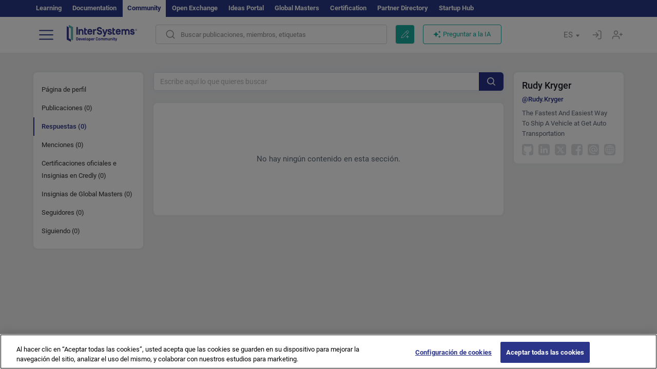

--- FILE ---
content_type: application/javascript
request_url: https://es.community.intersystems.com/sites/default/files/advagg_js/js__qSTm-Jhpwf1ShPQIVDOQ7PC7tcdX0VX-OJBja4nIPDI___Z3GzvSQA6Ubgql_0AQaICuSVlUVfEB_NtU5TSHMyqw__JKs3TKl4DnOaTy31RDucafutq301Jd_SGVh7FphHECs.js
body_size: 5315
content:
Drupal.locale = { 'pluralFormula': function ($n) { return Number(($n!=1)); }, 'strings': {"":{"An AJAX HTTP error occurred.":"Hubo un error HTTP AJAX.","HTTP Result Code: !status":"C\u00f3digo de Resultado HTTP: !status","An AJAX HTTP request terminated abnormally.":"Una solicitud HTTP de AJAX termin\u00f3 de manera anormal.","Debugging information follows.":"A continuaci\u00f3n se detalla la informaci\u00f3n de depuraci\u00f3n.","Path: !uri":"Ruta: !uri","StatusText: !statusText":"StatusText: !statusText","ResponseText: !responseText":"ResponseText: !responseText","ReadyState: !readyState":"ReadyState: !readyState","CustomMessage: !customMessage":"CustomMessage: !customMessage","Please wait...":"Espere, por favor...","The response failed verification so will not be processed.":"La respuesta de verificaci\u00f3n fall\u00f3, por lo que no se procesar\u00e1.","The callback URL is not local and not trusted: !url":"La URL de llamada no es local y no es confiable: !url","File browsing is disabled in directory %dir.":"La b\u00fasqueda de archivos est\u00e1 deshabilitada en el directorio %dir.","Upload":"Subir al servidor","You can not perform this operation.":"No se puede realizar esta operaci\u00f3n.","Do you want to refresh the current directory?":"\u00bfQuieres actualizar el directorio actual?","Only files with the following extensions are allowed: %files-allowed.":"S\u00f3lo se permiten archivos con las siguientes extensiones: %files-allowed.","Delete selected files?":"\u00bfEliminar archivos seleccionados?","Please select a thumbnail.":"Por favor, seleccione una miniatura.","Please specify dimensions within the allowed range that is from 1x1 to @dimensions.":"Especifique las dimensiones dentro del rango permitido desde 1x1 hasta @dimensions.","Please select a file.":"Por favor, seleccione un archivo.","Log messages":"Mensajes de registro","%filename is not an image.":"%filename no es una imagen.","You must select at least %num files.":"Debe seleccionar al menos %num archivos.","You are not allowed to operate on more than %num files.":"No puedes operar en m\u00e1s de %num archivos.","Close":"Cerrar","This permission is inherited from the authenticated user role.":"Este permiso se hereda del rol de usuario registrado.","No results":"No hay resultados","clear":"borrar","Autopager jQuery plugin is not loaded.":"El plugin autopager jQuery no est\u00e1 cargado.","Not promoted":"No promovido","Requires a title":"Necesita un t\u00edtulo","Not published":"No publicado","Don\u0027t display post information":"No mostrar informaci\u00f3n del env\u00edo","@number comments per page":"@number comentarios por p\u00e1gina","@label: @value":"@label: @value","Using defaults":"Usando valores por defecto","The selected file %filename cannot be uploaded. Only files with the following extensions are allowed: %extensions.":"El archivo seleccionado %filename no se puede subir al servidor. Solo se permiten archivos con las siguientes extensiones: %extensions.","This field is required.":"Este campo es obligatorio.","Jan":"ene","Feb":"feb","Mar":"mar","Apr":"abr","May":"mayo","Jun":"jun","Jul":"jul","Aug":"ago","Sep":"sep","Oct":"oct","Nov":"nov","Dec":"dic","Sunday":"Domingo","Monday":"Lunes","Tuesday":"Martes","Wednesday":"Mi\u00e9rcoles","Thursday":"Jueves","Friday":"Viernes","Saturday":"S\u00e1bado","Sun":"Dom","Mon":"Lun","Tue":"Mar","Wed":"Mi\u00e9","Thu":"Jue","Fri":"Vie","Sat":"S\u00e1b","All":"Todo","New":"Nuevo","Modules installed within the last week.":"M\u00f3dulos instalados en la \u00faltima semana.","No modules added within the last week.":"No hay m\u00f3dulos a\u00f1adidos en la \u00faltima semana.","Recent":"Recientes","Modules enabled\/disabled within the last week.":"M\u00f3dulos habilitados\/deshabilitados en la \u00faltima semana.","No modules were enabled or disabled within the last week.":"Ning\u00fan m\u00f3dulo fue habilitado o deshabilitado en la \u00faltima semana.","@enabled of @total":"@enabled de @total","Insert file":"Insertar archivo","Search":"Buscar","All unsaved changed has been reseted!":"\u00a1Todos los cambios no guardados han sido restablecidos!","Saved config sucessfully!":"\u00a1Configuraci\u00f3n guardada correctamente!","Remove this block":"Quitar este bloque","Hide":"Ocultar","Show":"Mostrar","Node expiration: settings are overriden":"Caducidad del nodo: los ajustes se sobrescribieron","Node expiration: default settings":"Caducidad del nodo: ajustes predeterminados","Comment expiration: settings are overriden":"Caducidad de los comentarios: los ajustes se sobrescribieron","Comment expiration: default settings":"Caducidad del comentario: configuraci\u00f3n predeterminada","0 sec":"0 seg","AdvAgg Bypass Cookie Removed":"Cookie AdvAgg Bypass eliminada","AdvAgg Bypass Cookie Set for @time.":"Cookie AdvAgg Bypass establecida para @time.","1 year":"1 a\u00f1o","@count years":"@count a\u00f1os","1 month":"1 mes","@count months":"@count meses","1 week":"1 semana","@count weeks":"@count semanas","1 day":"1 d\u00eda","@count days":"@count d\u00edas","1 hour":"1 hora","@count hours":"@count horas","1 min":"1 min","@count min":"@count mins","1 sec":"1 seg","@count sec":"@count segs","Autocomplete popup":"Ventana emergente con autocompletado","Searching for matches...":"Buscando coincidencias","(active tab)":"(solapa activa)","Also allow !name role to !permission?":"Tambi\u00e9n permitir rol !name a !permission?","You can not upload files of type .@file_ext":"No puedes subir archivos de tipo .@file_ext","Server response came not in JSON format: @response":"La respuesta del servidor no vino en formato JSON: @response","Upload error: @message":"Error al subir: @message","Upload file":"Subir archivo","Your browser not support HTML5 File API":"Su navegador no es compatible con la API de archivos HTML5","Content can only be inserted into CKEditor in the WYSIWYG mode.":"El contenido solo se puede insertar en CKEditor en el modo WYSIWYG.","Inclusion: @value":"Inclusi\u00f3n: @value","Priority: @value":"Prioridad: @value","Edit":"Editar","Customize dashboard":"Personalizar panel de control","Done":"Hecho","Received an invalid response from the server.":"Recibi\u00f3 una respuesta inv\u00e1lida del servidor.","No flags":"No hay flags","All paths":"Todas las rutas","All paths except listed paths":"Todas las rutas excepto las listadas","No paths":"No hay rutas","Only listed paths":"Solo las rutas listadas","All roles":"Todos los roles","All roles except selected roles":"Todos los roles excepto los seleccionados","No roles":"Sin roles","Only selected roles":"Solo roles seleccionados","All statuses":"Todos los estados","All statuses except listed statuses":"Todos los estados excepto los listados","No statuses":"No hay estados","Only listed statuses":"Solo estados listados","Select All":"Seleccionar todos","Select None":"No seleccionar ninguno","No nodes in this queue.":"No hay nodos en esta cola.","Automatic alias":"Alias autom\u00e1tico","Alias: @alias":"Alias: @alias","No alias":"Sin alias","Not restricted":"Sin restricci\u00f3n","Restricted to certain pages":"Restringido a algunas p\u00e1ginas","Not customizable":"No personalizable","The changes to these blocks will not be saved until the \u003Cem\u003ESave blocks\u003C\/em\u003E button is clicked.":"Los cambios sobre estos bloques no se guardar\u00e1n hasta que no pulse el bot\u00f3n \u003Cem\u003EGuardar bloques\u003C\/em\u003E.","The block cannot be placed in this region.":"El bloque no se puede colocar en esta regi\u00f3n.","Loading token browser...":"Cargando el navegador de tokens...","Available tokens":"Tokens disponibles","Insert this token into your form":"Inserta este token en tu formulario","First click a text field to insert your tokens into.":"Primero haz clic en un campo de texto para insertar tus tokens.","New revision":"Nueva revisi\u00f3n","No revision":"Sin revisi\u00f3n","By @name on @date":"Por @name en @date","By @name":"Por @name","Enabled":"Activado","Disabled":"Desactivado","Select all rows in this table":"Seleccionar todas las filas de esta tabla","Deselect all rows in this table":"Quitar la selecci\u00f3n a todas las filas de esta tabla","Deselect all":"Deseleccionar todo","Select all":"Seleccionar todo","Re-order rows by numerical weight instead of dragging.":"Reordenar las filas por peso num\u00e9rico en lugar de arrastrar.","Show row weights":"Mostrar pesos de la fila","Hide row weights":"Ocultar pesos de la fila","Drag to re-order":"Arrastre para reordenar","Changes made in this table will not be saved until the form is submitted.":"Los cambios realizados en esta tabla no se guardar\u00e1n hasta que se env\u00ede el formulario","Configure":"Configurar","Not in menu":"No est\u00e1 en un men\u00fa","An error occurred":"Ocurri\u00f3 un error","No redirects":"No hay redirecciones","1 enabled redirect":"1 redirecci\u00f3n habilitado","@count enabled redirects":"@count redirecciones habilitados","1 disabled redirect":"1 redirecci\u00f3n deshabilitado","@count disabled redirects":"@count redirecciones deshabilitados","Hide summary":"Ocultar resumen","Edit summary":"Editar resumen","Add":"Agregar","Remove group":"Eliminar grupo","Apply (all displays)":"Aplicar (todas las pantallas)","Revert to default":"Restablecer valores predeterminados","Apply (this display)":"Aplicar (esta pantalla)","Job Opportunity":"Oferta de empleo","Other":"Otro","Status message":"Mensaje de estado","Restore":"Restablecer","No results found":"No se han encontrado resultados","Next":"Siguiente","This action cannot be undone.":"Esta acci\u00f3n no se puede deshacer.","OK":"OK","Prev":"Ant","January":"enero","February":"febrero","March":"marzo","April":"abril","June":"junio","July":"julio","August":"agosto","September":"septiembre","October":"octubre","November":"noviembre","December":"diciembre","Sources":"Fuentes","Today":"Hoy","Su":"Do","Mo":"Lu","Tu":"Ma","We":"Mi","Th":"Ju","Fr":"Vi","Sa":"Sa","mm\/dd\/yy":"mm\/dd\/yy","Translatable":"Traducible","Not translatable":"No traducible","Restricted to certain languages":"Restringido a ciertos idiomas","Copy":"Copiar","Replace":"Reemplazar","Loading...":"Cargando...","Add reply":"A\u00f1ade la respuesta","Copied":"Copiado","Notice":"Aviso","This form was autosaved on ":"Este formulario se guard\u00f3 autom\u00e1ticamente el ","Back":"Atr\u00e1s","Community Moderator":"Moderador de la Comunidad","Enable for a more step-by-step approach to creating a post.":"Habilitar una ayuda m\u00e1s detallada para crear la publicaci\u00f3n.","Take a short tour of Developer Community to get the most out of it.":"Haga un breve recorrido por la Comunidad de desarrolladores para aprovecharla al m\u00e1ximo.","Here find all the posts by Community members sorted by the latest update.":"Aqu\u00ed encontrar\u00e1 todas las publicaciones de los miembros de la Comunidad ordenadas por la \u00faltima actualizaci\u00f3n.","Here find the posts by authors and tags you follow.":"Aqu\u00ed encontrar\u00e1 publicaciones ordenadas por autores y etiquetas que sigue.","Here find the most interesting posts as decided by Community members.":"Aqu\u00ed encontrar\u00e1 las publicaciones m\u00e1s interesantes seg\u00fan los miembros de la Comunidad.","Bookmark a post you find interesting - it will be available in your profile.":"Marque una publicaci\u00f3n que le parezca interesante, y estar\u00e1 disponible en su perfil.","You can filter your feed by types of posts (all posts, official posts, announcements, articles, etc).":"Puede filtrar el feed seg\u00fan el tipo de publicaciones (todas las publicaciones, publicaciones oficiales, anuncios, art\u00edculos, etc.).","Want to share your knowledge or ask a question? Write a new post!":"\u00bfQuiere compartir sus conocimientos o hacer una pregunta? \u00a1Escriba una nueva publicaci\u00f3n!","This is your profile where you can manage your settings, bookmarks, drafts, fill in info about yourself and view statistics of your posts.":"Este es su perfil donde puede gestionar los ajustes, los marcadores y los borradores, completar sus datos y ver las estad\u00edsticas de sus publicaciones.","Start here":"Empezar aqu\u00ed","Skip":"Omitir","Finish":"Terminar","Enter tags":"Introducir etiquetas","InterSystems Employee":"Empleado de InterSystems","Community Team":"Equipo de la Comunidad","Auto tags":"Autoetiquetar","Reload Captcha":"Volver a cargar el Captcha","Link copied":"Enlace copiado","Share chat":"Compartir chat","Switch off the chat":"Apagar el chat","Switch on the chat":"Encender el chat","Switch off DC AI":"Desactivar la IA de la CD","Switch on DC AI":"Activar la IA de la CD","Close sidebar":"Cerrar barra lateral","Open sidebar":"Abrir barra lateral","Focus mode":"Modo de enfoque","Exit focus mode":"Salir del modo de enfoque","Sorry, but the response time is taking more than 2 minutes. Perhaps your network is too slow. The response is interrupted here.":"Lo sentimos, pero el tiempo de respuesta est\u00e1 tardando m\u00e1s de 2 minutos. Es posible que tu red sea demasiado lenta. La respuesta se interrumpe aqu\u00ed.","A network error occurred. The server returned an HTTP response":"Se produjo un error de red. El servidor devolvi\u00f3 una respuesta HTTP"},"Long month name":{"January":"enero","February":"febrero","March":"Marzo","April":"Abril","May":"Mayo","June":"Junio","July":"Julio","August":"Agosto","September":"Septiembre","October":"Octubre","November":"Noviembre","December":"Diciembre"}} };
;/*})'"*/
;/*})'"*/
(function(Drupal, $) {
  "use strict";

  $.authcache_cookie = function(name, value, lifetime) {
    lifetime = (typeof lifetime === 'undefined') ? Drupal.settings.authcache.cl : lifetime;
    $.cookie(name, value, $.extend(Drupal.settings.authcache.cp, {expires: lifetime}));
  };
}(Drupal, jQuery));

;/*})'"*/
;/*})'"*/
